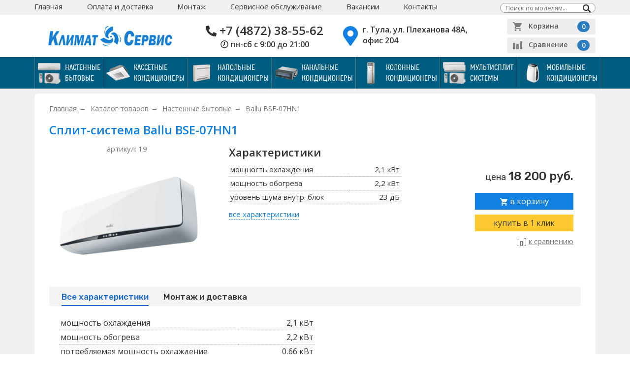

--- FILE ---
content_type: text/html; charset=UTF-8
request_url: https://kondicionery-v-tule.ru/catalog/split.htm?id=19
body_size: 5521
content:
<!doctype html>
<html lang="ru">
<head>
	<title>Ballu  BSE-07HN1   </title>
	<base href='https://kondicionery-v-tule.ru/' />	<meta http-equiv='Last-Modified' content='Sun, 25 Jan 2026 13:16:27 GMT'><meta http-equiv='Content-Type' content='text/html; charset=utf-8'>	<meta http-equiv='Content-Type' content='text/html; charset=utf-8' />
	<meta name="viewport" content="width=device-width, initial-scale=1.0">

	<link rel="icon" type="image/png" sizes="16x16" href="/favicon.png" />
	<link rel="icon" type="image/png" sizes="32x32" href="/i/favicon-32x32.png" />
	<link rel="apple-touch-icon" sizes="180x180" href="/i/favicon-180x180.png">
	
	<link href="https://fonts.googleapis.com/css?family=Open+Sans:300,300i,400,400i,600,600i,700,700i,800,800i&amp;subset=cyrillic" rel="stylesheet">
	<link href="https://fonts.googleapis.com/css?family=Open+Sans+Condensed:300,300i,700&amp;subset=cyrillic" rel="stylesheet">
	<link href="https://fonts.googleapis.com/css?family=Rubik:300,400,500,700,900&amp;subset=cyrillic" rel="stylesheet">
	<link href="/fonts/Boblic/stylesheet.css" rel="stylesheet" />
	<link href="/js/fancybox2/source/jquery.fancybox.css" rel="stylesheet">
	<link href="/js/easydropdown/styles.css" rel="stylesheet" />
	<link href="/js/easydropdown/easydropdown.css" rel="stylesheet" />
	<link href="/js/slick/slick.css" rel="stylesheet" />
	<link href="/js/slick/slick-theme.css" rel="stylesheet" />
	<link href="/css/bootstrap.min.css" rel="stylesheet" />
	<link href="/js/mmenu/jquery.mmenu.all.css" rel="stylesheet" />
	<link href="/css/styles.css?build=1" rel="stylesheet" />
	<link href="/css/shop.css?build=1" rel="stylesheet" />
	<link href="/css/mobile.css?build=1" rel="stylesheet" />
	<link href="/css/loader.css" rel="stylesheet" />

	<script defer src="https://use.fontawesome.com/releases/v5.7.2/js/all.js" integrity="sha384-0pzryjIRos8mFBWMzSSZApWtPl/5++eIfzYmTgBBmXYdhvxPc+XcFEk+zJwDgWbP" crossorigin="anonymous"></script>
	<script src="/js/jquery.min.js"></script>
	<script src="/js/jquery-ui.min.js"></script>
	<script src="/js/bootstrap.min.js"></script>
	<script src="/js/mmenu/jquery.mmenu.all.min.js"></script>
	<script src="/js/mmenu/main_mmenu_config.js"></script>
</head>

<body>

<div>
	<nav>
		<div class="container">
			<div class="row top-block">
				<div class="hidden-xs col-sm-9 col-md-9">
									<ul class="top-menu">
												<li><a href="/">Главная</a></li>
												<li><a href="/delivery/">Оплата и доставка</a></li>
												<li><a href="/service/install/">Монтаж</a></li>
												<li><a href="/service/maintenance/">Сервисное обслуживание</a></li>
												<li><a href="/vacansy/">Вакансии</a></li>
												<li><a href="/contacts/">Контакты</a></li>
											</ul>
								</div>
				<div class="col-xs-2 hidden-sm">
					<div class="mobile-menu">
						<a href="#menu" title="показать меню">
							<svg xmlns="http://www.w3.org/2000/svg" xmlns:xlink="http://www.w3.org/1999/xlink" version="1.1" x="0px" y="0px" width="22px" height="18px" viewBox="0 0 459 459" style="enable-background:new 0 0 459 459;" xml:space="preserve">
								<path d="M0,382.5h459v-51H0V382.5z M0,255h459v-51H0V255z M0,76.5v51h459v-51H0z" fill="#FFFFFF"/>
							</svg>
						</a>
					</div>
				</div>
				<div class="col-xs-10 col-sm-3 col-md-3 search-box">
					<form class="search-from">
						<input type="text" name="search" placeholder="Поиск по моделям..." />
						<input type="image" src="/i/search.png" />
					</form>
				</div>
			</div>
		</div>
	</nav>

	<header>
		<div class="container">
			<div class="header">
				<div class="col1">
					<a href="/"><img src="/i/logo.png" alt="Климат Сервис" /></a>
				</div>
				<div class="col2">
					<div class="phone"><i class="fas fa-phone fa-flip-horizontal"></i> <a href="tel:+7(4872)38-55-62">+7 (4872) 38-55-62</a></div>					<div class="worktime"><i class="far fa-clock fa-flip-horizontal"></i> пн-сб с 9:00 до 21:00</div>				</div>
				<div class="col3">
					<div class="address"><span class="address-icon"><i class="fas fa-map-marker-alt"></i></span> <span class="address-text">г. Тула, ул. Плеханова 48А, офис 204</span></div>				</div>
				<div class="col4">
					<div><a href="/basket/" class="btn-header basket-icon active">Корзина <span class="basket-num">0</span></a></div>
					<div><a href="/compare.html" class="btn-header compare-icon active">Сравнение <span class="compare-num">0</span></a></div>
				</div>
			</div>
		</div>
	</header>
	
	<section class="service-menu-bg">
		<div class="container">
			<ul class="service-menu">
							<li><a href="/catalog/split.htm" style="background-image:url('/f/_cat/split2.png');">Настенные бытовые</a></li>
							<li><a href="/catalog/cassette.htm" style="background-image:url('/f/_cat/cassette.png');">Кассетные кондиционеры</a></li>
							<li><a href="/catalog/floor.htm" style="background-image:url('/f/_cat/floor.png');">Напольные кондиционеры</a></li>
							<li><a href="/catalog/channel.htm" style="background-image:url('/f/_cat/channel.png');">Канальные кондиционеры</a></li>
							<li><a href="/catalog/column.htm" style="background-image:url('/f/_cat/column.png');">Колонные кондиционеры</a></li>
							<li><a href="/catalog/multi-split.htm" style="background-image:url('/f/_cat/multi-split2.png');">Мультисплит системы</a></li>
							<li><a href="/catalog/mobile.htm" style="background-image:url('/f/_cat/mobile.png');">Мобильные кондиционеры</a></li>
						</ul>
		</div>
	</section>

	<section>
		<div class="container">
						<div class="block content card">
				<ul class="crumbs">
					<li><a href="/">Главная</a></li>
	<li><a href="/catalog/">Каталог товаров</a></li>
	<li><a href="/catalog/split.htm">Настенные бытовые</a></li>
	<li>Ballu  BSE-07HN1   </li>
				</ul>
				<h1><span class="block-xs">Сплит-система</span> Ballu  BSE-07HN1   </h1>
				<div class="row">
					<div class="col-xs-12 col-sm-3 col-md-4 col-lg-4 photo">
						<div class="articul">артикул: 19</div>
						<a href="/f/_katalog/22175_25950.png" class="zoom" rel="photo" title="Ballu  BSE-07HN1   "><img src="/resize.php?file=f/_katalog/22175_25950.png&size=350" alt="Ballu  BSE-07HN1   " title="Ballu  BSE-07HN1   " /></a>											</div>
					<div class="col-xs-12 col-sm-5 col-md-5 col-lg-4 col2">
						<h2>Характеристики</h2>
						<ul class="params params-short">
													<li>
								<span>мощность охлаждения</span>
								<span>2,1 кВт</span>
							</li>
													<li>
								<span>мощность обогрева</span>
								<span>2,2 кВт</span>
							</li>
													<li>
								<span>уровень шума внутр. блок</span>
								<span>23 дБ</span>
							</li>
												</ul>
						<p><span class="dashed goto-params">все характеристики</span></p>
					</div>
					<div class="col-xs-12 col-sm-4 col-md-3 col-lg-4 col3">
						<p class="price">
							<span class="price-name">цена</span><span>18 200 руб.</span><br/>						</p>
						<p class="btn-left"><button class="btn-solid basket-add" data-id="19"><span class="basket-icon"></span> в корзину</button></p>
						<p class="btn-right"><button class="btn-solid yellow basket-buy" data-id="19">купить в 1 клик</button></p>
						<p class="btn-compare" data-id="19"><span class="icon-compare"></span><a href="/" class="compare-add">к сравнению</a>
					</div>
				</div>
				
				<ul class="tabs">
										<li id="tab2" class="active">Все характеристики</li>
					<li id="tab3">Монтаж и доставка</li>
				</ul>
				
				<div class="tab-content">
					
					<div class="tab2">
						<ul class="params">
													<li>
								<span>мощность охлаждения</span>
								<span>2,1 кВт</span>
							</li>
													<li>
								<span>мощность обогрева</span>
								<span>2,2 кВт</span>
							</li>
													<li>
								<span>потребляемая мощность охлаждение</span>
								<span>0,66 кВт</span>
							</li>
													<li>
								<span>потребляемая мощность обогрев</span>
								<span>0,61 кВт</span>
							</li>
													<li>
								<span>напряжение</span>
								<span>220-240В, 50Гц В</span>
							</li>
													<li>
								<span>расход воздуха макс.</span>
								<span>460/1600 м<sup>3</sup>/ч</span>
							</li>
													<li>
								<span>уровень шума внутр. блок</span>
								<span>23 дБ</span>
							</li>
													<li>
								<span>хладагент</span>
								<span>R410a</span>
							</li>
													<li>
								<span>размер (высота)</span>
								<span>270 мм</span>
							</li>
													<li>
								<span>размер (ширина)</span>
								<span>780 мм</span>
							</li>
													<li>
								<span>размер (глубина)</span>
								<span>208 мм</span>
							</li>
													<li>
								<span>вес внутр. блока</span>
								<span>8 кг</span>
							</li>
													<li>
								<span>вес наруж. блока</span>
								<span>21,5 кг</span>
							</li>
												</ul>
					</div>

					<div class="tab3">
						<h2 style="text-align: left;">Монтаж и установка кондиционеров в Туле и Тульской области</h2>

<p><a href="/service/install/">Узнать стоимость и условия монтажа</a></p>

<p>&nbsp;</p>

<h2 style="text-align: left;">Доставка</h2>

<div class="row">
<div class="hidden-xs col-sm-6"><img alt="доставка" class="img-responsive" src="/f/delivery.jpg" /></div>

<div class="col-xs-12 col-sm-6">
<p>Мы осуществляем доставку товаров по Туле и области собственной курьерсокой службой.</p>

<p>Тарифы на доставку:</p>

<ul>
	<li>Доставка по г. Тула &ndash; <strong>500 руб.</strong></li>
	<li>Доставка по Тульской области &ndash; <strong>2000 руб.</strong></li>
</ul>
</div>
</div>
					</div>
				</div>
			</div>
		</div>
	</section>
	<footer>
		<div class="container">

			<div class="row">
				<div class="col-xs-12 col-sm-4 col-md-4">
					<p class="logo"><a href="/"><img src="/i/logo-footer.png" /></a></p>
					<div>
						<a href="tel:+7(4872)38-55-62" class="phone">+7 (4872) 38-55-62</a><br/>						г. Тула, ул. Плеханова 48А, офис 204					</div>
					<p class="contact-icons">
						<a href="mailto:info@kondicionery-v-tule.ru"><i class="fas fa-envelope"></i></a>						<a href="https://www.instagram.com/kondicioneryvtule/" target="_blank"><i class="fab fa-instagram"></i></a>
					</p>
					<p><a href="#" class="btn-white link-callback">обратный звонок</a></p>
					<br>
					<p><!-- Yandex.Metrika informer -->
<a href="https://metrika.yandex.ru/stat/?id=54903151&from=informer"
target="_blank" rel="nofollow"><img src="https://informer.yandex.ru/informer/54903151/3_0_FFFFFFFF_FFFFFFFF_0_pageviews"
style="width:88px; height:31px; border:0;" alt="Яндекс.Метрика" title="Яндекс.Метрика: данные за сегодня (просмотры, визиты и уникальные посетители)" class="ym-advanced-informer" data-cid="54903151" data-lang="ru" /></a>
<!-- /Yandex.Metrika informer -->

<!-- Yandex.Metrika counter -->
<script type="text/javascript" >
   (function(m,e,t,r,i,k,a){m[i]=m[i]||function(){(m[i].a=m[i].a||[]).push(arguments)};
   m[i].l=1*new Date();k=e.createElement(t),a=e.getElementsByTagName(t)[0],k.async=1,k.src=r,a.parentNode.insertBefore(k,a)})
   (window, document, "script", "https://mc.yandex.ru/metrika/tag.js", "ym");

   ym(54903151, "init", {
        clickmap:true,
        trackLinks:true,
        accurateTrackBounce:true,
        webvisor:true
   });
</script>
<noscript><div><img src="https://mc.yandex.ru/watch/54903151" style="position:absolute; left:-9999px;" alt="" /></div></noscript>
<!-- /Yandex.Metrika counter --></p>
				</div>
				<div class="hidden-xs col-sm-8 col-md-8">
					<div class="row footer-menu">
						<div class="col-sm-12 col-sm-6 col-md-4">
							<p class="title">Каталог товаров</p>
							<ul>
															<li><a href="/catalog/split.htm">Настенные бытовые</a></li>
															<li><a href="/catalog/cassette.htm">Кассетные кондиционеры</a></li>
															<li><a href="/catalog/floor.htm">Напольные кондиционеры</a></li>
															<li><a href="/catalog/channel.htm">Канальные кондиционеры</a></li>
															<li><a href="/catalog/column.htm">Колонные кондиционеры</a></li>
															<li><a href="/catalog/multi-split.htm">Мультисплит системы</a></li>
															<li><a href="/catalog/mobile.htm">Мобильные кондиционеры</a></li>
														</ul>
						</div>
												<div class="col-sm-12 col-sm-6 col-md-4">
							<p class="title">Наши услуги</p>
							<ul>
																<li><a href="/service/install/">Монтаж кондиционеров</a></li>
																<li><a href="/service/maintenance/">Сервисное обслуживание</a></li>
																<li><a href="/service/ventilation/">Проектирование и монтаж вентиляции</a></li>
																<li><a href="/service/flower-shop/">Для магазинов цветов</a></li>
																<li><a href="/service/beer-shop/">Для охлаждения пива</a></li>
															</ul>
						</div>
																		<div class="col-sm-12 col-sm-6 col-md-4">
							<p class="title">Информация</p>
							<ul>
																<li><a href="/spec/">Акции и спецпредложения</a></li>
																<li><a href="/delivery/">Оплпта и доставка</a></li>
																<li><a href="/portfolio/">Наши работы</a></li>
																<li><a href="/certificates/">Сертификаты</a></li>
																<li><a href="/articles/">Статьи</a></li>
																<li><a href="/vacansy/">Вакансии</a></li>
																<li><a href="/contacts/">Контакты</a></li>
															</ul>
												</div>
					</div>
				</div>
			</div>

			<div class="row copyright">
				<div class="col-xs-12"><p>Информация, размещенная на сайте носит информационный характер и не является публичной офертой, определяемой положениями Статьи 437 (2) ГК РФ</p></div>
				<div class="col-xs-12 col-sm-8">
					© 2017-2026 — <a href="/">ООО "Климат Сервис" Тула - кондиционеры и системы вентиляции</a><br/><br/>				</div>
				<div class="col-xs-12 col-sm-4 text-right">
					<a href="/agreement/">Пользовательское соглашение</a>				</div>
			</div>
		</div>
	</footer>

	<noindex>
		<div id="canvas"></div>

		<div id="status" class="dialog">
			<div class="cross close_dialog" title="закрыть"></div>
			<h2>Корзина</h2>
			<p>Товар успешно добавлен. В корзине товаров: <b><span class='basket-num'>1</span> шт.</b></p>
			<div class="row buttons">
				<div class='col-xs-12 col-sm-6'><a href="/basket/" class="btn-solid">оформить заказ</a></div>
				<div class='col-xs-12 col-sm-6'><a href="#" class="btn-dark close_dialog">продолжить покупки</a></div>
			</div>
		</div>

		<div id="callback" class="dialog">
			<div class="cross close_dialog" title="закрыть"></div>
			<h2>Обратный звонок</h2>
			<form action="" class="form-validate" id="form_callback">
			<input type="hidden" id="callback_type" value="callback">
			<input type="hidden" id="callback_referer" value="http://kondicionery-v-tule.ru/catalog/split.htm?id=19">
				<table width="100%">
				<tr>
					<td>Ваше имя*:</td><td><input type="text" id="callback_name" required /></td>
				</tr>
				<tr>
					<td>Телефон*:</td><td><input type="tel" id="callback_phone" required /></td>
				</tr>
				<tr>
					<td>E-mail:</td><td><input type="text" id="callback_email" /></td>
				 </tr>
				<tr>
					<td>Комментарии:</td>
					<td><textarea id="callback_text"></textarea></td>
				  </tr>
				<tr>
					<td colspan="2"><label class="checkbox"><input type="checkbox" name="privacy" value="1" required /><span>согласен на обработку персональных данных</span></label></td>
				</tr>
				</table>
				<div><input type="submit" class='btn-solid' value="Отправить" /></div>
			</form>
		</div>

		<div id="order1click" class="dialog">
			<div class="cross close_dialog" title="закрыть"></div>
			<h2>Закза товара</h2>
			<form action="" class="form-validate" id="form_order1click">
			<input type="hidden" id="order1click_type" value="order1click">
			<input type="hidden" id="order1click_referer" value="http://kondicionery-v-tule.ru/catalog/split.htm?id=19">
				<table width="100%">
				<tr>
					<td>Ваше имя*:</td><td><input type="text" id="order1click_name" required /></td>
				</tr>
				<tr>
					<td>Телефон*:</td><td><input type="tel" id="order1click_phone" required /></td>
				</tr>
				<tr>
					<td>E-mail:</td><td><input type="text" id="order1click_email" /></td>
				 </tr>
				<tr>
					<td>Товар:</td>
					<td><textarea id="order1click_text"></textarea></td>
				  </tr>
				<tr>
					<td colspan="2"><label class="checkbox"><input type="checkbox" name="privacy" value="1" required /><span>согласен на обработку персональных данных</span></label></td>
				</tr>
				</table>
				<div><input type="submit" class='btn-solid' value="Отправить" /></div>
			</form>
		</div>

		<div class="hidden">
			<nav id="menu">
				<ul>
										<li>
						<a href="/">Главная</a>
					</li>

										<li>
						<span>Каталог</span>
						<ul>
														<li>
								<a href="/catalog/split.htm">Настенные бытовые</a>							</li>
														<li>
								<a href="/catalog/cassette.htm">Кассетные кондиционеры</a>							</li>
														<li>
								<a href="/catalog/floor.htm">Напольные кондиционеры</a>							</li>
														<li>
								<a href="/catalog/channel.htm">Канальные кондиционеры</a>							</li>
														<li>
								<a href="/catalog/column.htm">Колонные кондиционеры</a>							</li>
														<li>
								<a href="/catalog/multi-split.htm">Мультисплит системы</a>							</li>
														<li>
								<a href="/catalog/mobile.htm">Мобильные кондиционеры</a>							</li>
													</ul>
					</li>
					
										<li>
						<a href="/delivery/">Оплата и доставка</a>
					</li>

					
										<li>
						<a href="/service/install/">Монтаж</a>
					</li>

					
										<li>
						<a href="/service/maintenance/">Сервисное обслуживание</a>
					</li>

					
										<li>
						<a href="/vacansy/">Вакансии</a>
					</li>

					
										<li>
						<a href="/contacts/">Контакты</a>
					</li>

					
					
					<li class="m_menu_razdel"><img src="/i/basket-white.svg" /> корзина</li>
					<li class="m_menu_basket">
						<a href="/basket/">
							товаров: <b><span class="basket-num">-</span> шт.</b><br/>
						</a>
					</li>
				</ul>
			</nav>
		</div>

	</noindex>
	<script src="/js/fancybox2/source/jquery.fancybox.pack.js"></script>
	<script src="/js/jquery.cookie.js"></script>
	<script src="/js/easydropdown/jquery.easydropdown.js"></script>
	<script src="/js/jquery.inputmask/dist/jquery.inputmask.bundle.js"></script>
	<script src="/js/site.js"></script>
	<script src="/js/shop.js"></script>
</div>
</body>
</html>

--- FILE ---
content_type: text/css
request_url: https://kondicionery-v-tule.ru/fonts/Boblic/stylesheet.css
body_size: 387
content:
/* This stylesheet generated by Transfonter (https://transfonter.org) on June 30, 2017 3:08 PM */

@font-face {
	font-family: 'Boblic';
	src: url('Boblic.eot');
	src: local('Boblic Regular'), local('Boblic'),
		url('Boblic.eot?#iefix') format('embedded-opentype'),
		url('Boblic.woff') format('woff'),
		url('Boblic.ttf') format('truetype');
	font-weight: normal;
	font-style: normal;
}


--- FILE ---
content_type: text/css
request_url: https://kondicionery-v-tule.ru/js/easydropdown/styles.css
body_size: 3696
content:
/* --- RESET --- */

ul.dropdown, .dropdown li, .dropdown ul, 
ul.metro, .metro li, .metro ul{
	margin: 0;
	padding: 0;
	border: 0;
	font-size: 100%;
	vertical-align: baseline;
}

/* PREFIXED CSS */

.metro,
.metro div,
.metro li,
.metro div::after,
.metro .carat,
.metro .carat:after,
.metro .selected::after,
.metro:after{
	-webkit-transition: all 150ms ease-in-out;
	-moz-transition: all 150ms ease-in-out;
	-ms-transition: all 150ms ease-in-out;
	transition: all 150ms ease-in-out;
}

.metro .selected::after,
.metro.scrollable div::after{
	-webkit-pointer-events: none;
	-moz-pointer-events: none;
	-ms-pointer-events: none;
	pointer-events: none;
}

/* WRAPPER */

.metro{
	position: relative;
	width:200px;
	cursor: pointer;
	font-weight:400;
	background: #eee;
	border-radius:3px;
	-webkit-user-select: none;
	-moz-user-select: none;
	user-select: none;
}

.metro.open{
	z-index: 2;
}

.metro:hover{
	background: #f4f4f4;
}

.metro:after{
	content: '';
	position: absolute;
	right: 3px;
	bottom: 3px;
	top: 2px;
	width: 30px;
	background: transparent;
}

.metro.focus:after{
	background: #1081e0;
}

/* CARAT */

.metro .carat,
.metro .carat:after{
	content: '';
	position: absolute;
	right: 10px;
	top: 50%;
	margin-top: -4px;
	border: 8px solid transparent;
	border-top: 8px solid #000;
	z-index: 1;
	
	-webkit-transform-origin: 50% 20%;
	-moz-transform-origin: 50% 20%;
	-ms-transform-origin: 50% 20%;
	transform-origin: 50% 20%;
}

.metro .carat:after{
	margin-top: -10px;
	right: -8px;
	border-top-color: #f8f8f8;
}

.metro:hover .carat:after{
	border-top-color: #f4f4f4;
}

.metro.focus .carat{
	border-top-color: #f8f8f8;
}

.metro.focus .carat:after{
	border-top-color: #1081e0;
}

.metro.open .carat{
	-webkit-transform: rotate(180deg);
	-moz-transform: rotate(180deg);
	-ms-transform: rotate(180deg);
	transform: rotate(180deg);
}


/* OLD SELECT (HIDDEN) */

.metro .old{
	position: absolute;
	left: 0;
	top: 0;
	height: 0;
	width: 0;
	overflow: hidden;
}

.metro select{
	position: absolute;
	left: 0px;
	top: 0px;
}

.metro.touch select{
	left: 0;
	top: 0;
	width: 100%;
	height: 100%;
	opacity: 0;
}

/* SELECTED FEEDBACK ITEM */ 

.metro .selected,
.metro li{
	display: block;
	font-size: 15px;
	line-height: 1;
	color: #333;
	padding: 7px 12px;
	overflow: hidden;
	white-space: nowrap;
}

.metro .selected::after{
	content: '';
	position: absolute;
	right: 0;
	top: 0;
	bottom: 0;
	width: 60px;
	
	border-radius: 0 2px 2px 0;
	box-shadow: inset -55px 0 25px -20px #f8f8f8;
}

.metro:hover .selected::after{
	box-shadow: inset -55px 0 25px -20px #f4f4f4;
}

/* DROP DOWN WRAPPER */

.metro div{
	position: absolute;
	height: 0;
	left: 0;
	right: 0;
	top: 100%;
	margin-top: -1px;
	background: #f8f8f8;
	overflow: hidden;
	opacity: 0;
}

.metro:hover div{
	background: #f4f4f4;
}

/* Height is adjusted by JS on open */

.metro.open div{
	opacity: 1;
	z-index: 2;
}

/* FADE OVERLAY FOR SCROLLING LISTS */

.metro.scrollable div::after{
	content: '';
	position: absolute;
	left: 0;
	right: 0;
	bottom: 0;
	height: 50px;
	
	box-shadow: inset 0 -50px 30px -35px #f8f8f8;
}

.metro.scrollable:hover div::after{
	box-shadow: inset 0 -50px 30px -35px #f4f4f4;
}

.metro.scrollable.bottom div::after{
	opacity: 0;
}

/* DROP DOWN LIST */

.metro ul{
	position: absolute;
	left: 0;
	top: 0;
	height: 100%;
	width: 100%;
	list-style: none;
	overflow: hidden;
}

.metro.scrollable.open ul{
	overflow-y: auto;
}

/* DROP DOWN LIST ITEMS */

.metro li{
	list-style: none;
	padding: 8px 12px;
}

/* .focus class is also added on hover */

.metro li.focus{
	background: #1081e0;
	position: relative;
	z-index: 3;
	color: #fff;
}

.metro li.active{
	background: #1081e0;
	color: #fff;
}



--- FILE ---
content_type: text/css
request_url: https://kondicionery-v-tule.ru/css/styles.css?build=1
body_size: 18670
content:
@charset "utf-8";

html, body {
	margin:0;
	padding:0;
}

body {
	font-family: "Open sans", Verdana, Arial, sans-serif;
	color:#333;
	font-size:15px;
}

a {
	color:#1081e0;
	text-decoration:underline;
}

a:hover {
	color:#1081e0;
	text-decoration:none;
}

a:focus {
	color:inherit;
}

.bold {
	font-weight:600;
}

h1, .h1, h2, h3, h4, h5 {
	font-family:"Open sans";
	color:#333;
	font-weight:600;
}

h1, .h1 {
	font-size:24px;
	color:#1081e0;
	text-align:left;
	margin:10px 0;
}

h2 {
	color:#1081e0;
	font-size:22px;
	text-align:center;
	margin:40px 0 10px 0;
}

h3 {
	font-size:20px;
	text-transform:uppercase;
}

h4
{
	font-size:18px;
}

h5
{
	clear:both;
	text-decoration:underline;
}

.clear {
	clear:both;
}

.align-left {
	float:left;
	max-width:100%;
	margin:0 20px 10px 0;
}

.red {
	color:#cc0000;
}

.nowrap {
	white-space:nowrap;
}

.dashed {
	color:#1081e0;
	border-bottom:1px dashed #1081e0;
	cursor:pointer;
}

.dashed:hover {
	border-bottom:1px dashed transparent;
}

a.dashed, a.dashed:hover {
	text-decoration:none;
}

.hide {
	display:none;
}

.inline-visible-xs {
	display:none;
}

/* =========================== */
/* === BUTTON Styles BEGIN === */

.btn-light, a.btn-light {
	background-color:#fff;
	border:1px solid #1081e0;
	color:#1081e0;
	padding:5px 10px;
	text-align:center;
	text-decoration:none;
	transition:all 0.3s ease;
}

.btn-light:hover {
	background-color:#1081e0;
	color:#fff;
	transition:all 0.3s ease;
}


.btn-solid, a.btn-solid {
	display:inline-block;
	background-color:#1081e0;
	color:#fff;
	border:1px solid #1081e0;
	padding:5px 10px;
	text-align:center;
	text-decoration:none;
	transition:all 0.3s ease;
}

.btn-solid:hover, .btn-solid.active {
	background-color:#fff;
	color:#1081e0;
	transition:all 0.3s ease;
}

.btn-solid.green {
	background-color:green;
	border:1px solid green;
}

.btn-solid.green:hover, .btn-solid.green.active {
	background-color:#fff;
	color:green;
}


.btn-solid.yellow {
	background-color:#feca2f;
	border:1px solid #feca2f;
	color:#333;
}

.btn-solid.yellow:hover, .btn-solid.yellow.active {
	background-color:#fff;
}

.btn-solid.next:after, .btn-solid.prev:before {
	display: inline-block;
	content:"";
	width: 12px;
	height: 12px;
	background-image:url('/i/next.svg');
	background-repeat:no-repeat;
	background-size:12px;
	vertical-align:middle;
}

.btn-solid.next:after {
	margin-left:8px;
}

.btn-solid.prev:before {
	transform: rotate(180deg);
	margin-right:8px;
}

.btn-solid.next:hover:after, .btn-solid.prev:hover:before {
	background-image:url('/i/next-active.svg');
}

.btn-dark, a.btn-dark {
	display:inline-block;
	border:1px solid #eee;
	background-color:#eee;
	color:#333;
	padding:5px 10px;
	text-align:center;
	text-decoration:none;
	transition:all 0.3s ease;
}

.btn-dark:hover, .btn-dark.active {
	border:1px solid #ddd;
	background-color:#ddd;
	transition:all 0.3s ease;
}

.btn-white, a.btn-white {
	background-color:transparent;
	border:1px solid #ccc;
	color:#ccc;
	padding:5px 10px;
	text-align:center;
	text-decoration:none;
	transition:all 0.3s ease;
}

.btn-white:hover, a.btn-white:hover, .btn-white.active {
	background-color:#fff;
	border:1px solid #fff;
	color:#333;
	text-decoration:none;
	transition:all 0.3s ease;
}


/* === BUTTON Styles END === */
/* ========================= */


/* === Main styles === */

nav {
	background-color:#f0f0f0;
}

.top-block > div:first-child {
	padding-right:0;
}

.top-menu {
	display:flex;
	flex-wrap: nowrap;
	justify-content: space-between;
	width:95%;
	padding:0;
	margin:0;
}

.top-menu li {
	display:table-cell;
	flex-basis: content;
	padding:3px 0 3px 0;
	color:#333;
}

.top-menu li a {
	color:#333;
	text-decoration:none;
}

.top-menu li a:hover {
	color:#1081e0;
	text-decoration:underline;
}

.top-menu li a.active {
	color:#1081e0;
}

.search-box {
	text-align:right;
}

.search-from {
	position:relative;
	display:inline-block;
	vertical-align:middle;
	padding:4px 0;
}

.search-from input[type="text"] {
	border:1px solid #999;
	border-radius:10px;
	padding:0 30px 0 10px;
	font-size:13px;
}

.search-from input[type="image"] {
	position:absolute;
	top:8px;
	right:10px;
}

/* =========================== */
/* === HEADER Styles BEGIN === */

header .header {
	display:table;
	width:100%;
	height:80px;
}

header .header > div {
	display:table-cell;
	vertical-align:middle;
	padding:5px 0;
}

header .col1 {
	width:27%;
	text-align:center;
}

header .col1 img {
	height:40px;
}

header .col2 {
	width:28%;
	text-align:center;
}

header .col3 {
	width:25%;
}

header .col4 {
	width:20%;
	text-align:right;
}

header .header .phone {
	font-size:22px;
}

header .header .phone a {
	font-size:24px;
	text-decoration:none;
	font-weight:600;
	color:#333;
}

header .header .phone a:hover {
	color:inherit;
}

header .header .worktime {
	font-size:16px;
	font-weight:600;
}

header .header .address .address-icon {
	display:block;
	float:left;
	font-size:40px;
	margin-right:10px;
	color:#1081e0;
}

header .header .address .address-text {
	display:block;
	font-size:16px;
	font-weight:600;
	padding-top:5px;
}


.btn-header {
	display:inline-block;
	width:180px;
	margin:3px 0;
	padding:3px 10px 3px 42px;
	text-decoration:none;
	border:2px solid #eee;
	border-radius:2px;
	font-size:14px;
	font-weight:600;
	color:#555;
	text-align:left;
	background-color:#eee;
	background-repeat:no-repeat;
	background-position:10px center;
	outline:0;
	transition:all 0.3s ease;
}

.btn-header:focus {
	outline:0;
	text-decoration:none;
}

.btn-header.basket-icon {
	background-image:url('/i/basket.svg');
	background-size:18px;
}

.btn-header.compare-icon {
	background-image:url('/i/compare.png');
}

.btn-header span {
	float:right;
	display:inline-block;
	color:#fff;
	background-color:#7e7e7e;
	width:25px;
	height:22px;
	margin: 0 0 0 10px;
	vertical-align:top;
	border-radius: 15px;
	text-align:center;
	line-height: 21px;
}

.btn-header:hover {
	color:#333;
	background-color:transparent;
	transition:all 0.3s ease;
}

.btn-header:hover span, .btn-header.active span {
	background-color:#2c7cc0;
	transition:all 0.3s ease;
}

.btn-header.basket-icon:hover {
	background-image:url('/i/basket-active.svg');
}

.btn-header.compare-icon:hover {
	background-image:url('/i/compare-active.png');
}

/* === HEADER Styles END === */
/* ========================= */


.service-menu-bg {
	background-color:#005d80;
}

.service-menu {
	display:table;
	width:100%;
	padding:0;
	margin:0;
	border-left:1px solid #008abe;
	border-right:1px solid #333;
}

.service-menu li {
	display:table-cell;
	border-right:1px solid #008abe;
	border-left:1px solid #333;
	padding:0;
}

.service-menu li a {
	display:block;
	text-decoration:none;
	font-size:16px;
	font-family:Boblic;
	text-transform:uppercase;
	color:#fff;
	background-repeat:no-repeat;
	background-position:5px center;
	padding:10px 5px 10px 60px;
	transition:all 0.3s ease;
}

.service-menu li a:hover, .service-menu li a.active {
	/* background-color:#003c52; */
	background-color:#feca2f;
	color:#333;
	transition:all 0.3s ease;
}


.main-slider {
	border-radius:10px;
	margin-top:10px;
	overflow:hidden;
}

.main-slider img {
	width:100%;
}

.main-slider .slick-slider-prev, .main-slider .slick-slider-next {
	top:50%;
	margin-top:-24px;
}

.main-slider .slick-slider-prev {
	background-position-x:17px;
	left:-20px;
}

.main-slider .slick-slider-next {
	background-position-x:6px;
	right:-20px;
}

.main-slider.slick-dotted.slick-slider {
	margin-bottom:0;
}

.main-slider .slick-dots {
	bottom:10px;
}

.slick-dots li.slick-active button::before {
	color:#1081e0;
}

.slick-dots li button::before {
	font-size:11px;
	color:#1081e0;
	text-shadow: 
		-0   -1px 0   #FFFFFF,
		 0   -1px 0   #FFFFFF,
		-0    1px 0   #FFFFFF,
		 0    1px 0   #FFFFFF,
		-1px -0   0   #FFFFFF,
		 1px -0   0   #FFFFFF,
		-1px  0   0   #FFFFFF,
		 1px  0   0   #FFFFFF,
		-1px -1px 0   #FFFFFF,
		 1px -1px 0   #FFFFFF,
		-1px  1px 0   #FFFFFF,
		 1px  1px 0   #FFFFFF,
		-1px -1px 0   #FFFFFF,
		 1px -1px 0   #FFFFFF,
		-1px  1px 0   #FFFFFF,
		 1px  1px 0   #FFFFFF;
}


section {
	background-color:#f0f0f0;
}

.block {
	background-color:#fff;
	padding:20px 15px 20px 20px;
	margin-top:10px;
	border-radius:7px;
}




.crumbs {
	display:block;
	padding:0;
	margin:0;
}

.crumbs li {
	display:inline;
	color:#777;
	font-size:14px;
}

.crumbs li:after {
	display:inline;
	content:"\2192";
	padding:0 5px;
}

.crumbs li:last-child:after {
	display:none;
	content:"";
}

.crumbs li a {
	color:#777;
}

.main {
	padding-left:0;
}

.content {
	padding-left:30px;
	padding-right:30px;
	margin-bottom:10px;
	min-height:440px;
}

.content .crumbs {
	margin-bottom:20px;
}



.left-menu {
	margin-left:0;
	padding-left:12px;
	list-style:none;
}

.left-menu li {
	margin-bottom:5px;
	padding-left:20px;
	background-image:url('/i/marker.svg');
	background-position:left 4px;
	background-repeat:no-repeat;
}

.left-menu li:hover, .left-menu li.active {
	background-image:url('/i/marker-active.svg');
}

.left-menu li a {
	color:#777;
	text-decoration:none;
}

.left-menu li:hover a {
	color:#1081e0;
	text-decoration:underline;
}

.left-menu li.active a {
	color:#1081e0;
}

.advantages {
	background-color:#f6f6f6;
	padding:20px 0 10px 20px;
	margin:20px 0 20px 0;
}

.advantages .row > div {
	margin-top:20px;
	margin-bottom:20px;
}

.advantages .header {
	color:#1081e0;
	text-transform:uppercase;
	text-align:center;
	font-size:22px;
	font-weight:600;
}

.advantages img {
	float:left;
	margin-right:20px;
}

.advantages .bold {
	font-size:18px;
	font-weight:600;
	margin-top:5px;
}



/* ============================== */
/* === PORTFOLIO Styles BEGIN === */

.brands-slider {
	margin:20px 2px 40px 22px;
}

.brands-slider * {
	box-sizing: border-box;
}

.brands-slider .item {
	display:table;
	width:190px;
	height:100px;
	border:1px solid #ccc;
	text-align:center;
	padding:0 20px;
}

.brands-slider .item span {
	display:table-cell;
	vertical-align:middle;
	text-align:center;
}

.brands-slider .item img {
	max-width:100%;
	display:inline;
}

.slick-slider-prev, .slick-slider-next {
	border:1px solid #ccc;
	border-radius:24px;
	background-color:#fff;
	position:absolute;
	top:58px;
	margin-top:-32px;
	width:48px;
	height:48px;
	cursor:pointer;
	background-position:center;
	background-repeat:no-repeat;
	z-index:10;
}

.slick-slider-prev {
	background-image:url('/i/arrow-left.png');
	background-position-x:9px;
	left:-24px;
}

.slick-slider-next {
	background-image:url('/i/arrow-right.png');
	background-position-x:13px;
	right:-2px;
}

.slick-slider-prev:hover {
	background-image:url('/i/arrow-left-active.png');
	background-color:#1081e0;
	border:1px solid #1081e0;
}

.slick-slider-next:hover {
	background-image:url('/i/arrow-right-active.png');
	background-color:#1081e0;
	border:1px solid #1081e0;
}

.clients-descr {
	display:none;
	max-width:600px;
}


/* === PORTFOLIO Styles END === */
/* ============================ */


/* =========================== */
/* === POPUP WNDOWS { === */
#canvas {
	display:none;
	position:fixed;
	top:0;
	left:0;
	width:100%;
	height:100%;
	background-color:rgba(0,0,0,0.7);
	z-index:1000;
}

.dialog {
	display:none;
	position:fixed;
	z-index:1001;
	top:20%;
	left:45%;
	margin-left:-140px;
	margin-right:20px;
	background-color:white;
	padding:10px 20px 20px 20px;
	font-weight:normal;
	text-align:center;
	box-shadow: 0px 0px 15px rgba(50,50,50,0.7);
}

.dialog h2 {
	margin-top:20px;
}

.dialog .buttons {
	text-align:center;
}

.dialog .buttons a {
	width:100%;
	white-space:nowrap;
}

.dialog table td {
	text-align:left;
	padding:2px 5px;
}

.dialog input[type="text"], .dialog input[type="tel"], .dialog textarea, .dialog select {
	border:1px solid #ccc;
	width:100%;
}

.dialog textarea {
	padding-left:4px;
	height:130px;
}

.agreement {
	background-image:url('/i/check.png');
	background-position:0 2px;
	background-repeat:no-repeat;
	font-size:12px;
	color:#999;
	padding-left:20px;
	padding-top:1px;
	margin-top:10px;
}

.agreement a {
	color:#999;
	text-decoration:underline;
}

.cross_box {
	position:relative;
}

.cross {
	position:absolute;
	right:10px;
	text-align:center;
	width:22px;
	height:22px;
	background-image:url('/i/cross.svg');
	background-repeat:no-repeat;
	cursor:pointer;
	opacity:0.4;
	transition:all 0.5s 0s;
}

.cross:hover {
	opacity:1;
	transition:all 0.2s 0s;
	transform: rotate(180deg);
	transition: 0.5s ease-in-out;
}

#status h2{
	margin-top:10px;
}

#status p {
	margin:20px 0;
}


#status .buy-more {
	display:block;
	margin-top:10px;
}


.yellow-bg { background-color:#ffcc00; }
.yellow { color:#ffdb4d; }
div.error { color:#ed4310; }
.green { color:#008800; }

.msg{
	border-radius:1px solid #ccc;
	background-color:#fdf7f7;
	border-left:3px solid #cc0000;
	margin-bottom:10px;
	padding:5px 10px 5px 40px;
	background-image:url('warning.png');
	background-repeat:no-repeat;
	background-position:10px center;
}

.msg.good{
	background-color:#cdffcd;
	border-left:3px solid green;
}

.msg.error{
	background-color:#ffcdcd;
}
/* === POPUP WNDOWS } === */
/* =========================== */

.loader-box {
	display:inline-block;
	margin:20px auto 0 auto;
}

.order input[type="text"], .order input[type="tel"], .order input[type="textarea"], .order textarea,
.dialog  input[type="text"], .dialog  input[type="tel"], .dialog input[type="textarea"]{
	width:100%;
	border:1px solid #ccc;
	border-radius:3px;
	padding:5px 10px;
}


.checkbox input[type="checkbox"] {
	display:none;
}

label.checkbox {
	display:block;
	font-weight:400;
	cursor:pointer;
}
.checkbox input[type="checkbox"] + span:before {
	display:inline-block;
	width:15px;
	height:15px;
	border:1px solid #666;
	background-color:#fff;
	content:"";
	text-align:center;
	margin-right:8px;
	position:relative;
	top:-2px;
	font-size:12px;
	line-height:12px;
	vertical-align:middle;
}

label.checkbox:hover input[type="checkbox"] + span:before {
	border:1px solid #1081e0;
}

.checkbox input[type="checkbox"]:checked + span:before {
	content:"\2713";
	background-color:#1081e0;
	border:1px solid #1081e0;
	color:#fff;
}

.order .metro {
	width:100%;
}

.form-validate label {
	padding:5px;
}

.form-validate .error input[type="text"], .form-validate .error input[type="tel"], .form-validate .error textarea, .form-validate .error label {
	background-color:#ffcc00;
}


.form-validate .error:after {
	display:block;
	content:"заполните поле";
	color:#cc0000;
	margin-bottom:10px;
}


/* === MOBILE MENU { === */

.mobile-menu {
	display:none;
}

.mobile-menu a {
	display:inline-block;
	background-color:#1081E0;
	border:1px solid #1081E0;
	border-radius:4px;
	padding:5px 3px 0 2px;
	margin-top:5px;
}

.mobile-menu a:hover,
.mobile-menu a:focus {
	background-color:#fff;
}

.mobile-menu a:hover svg path,
.mobile-menu a:focus svg path {
	fill:#1081E0;
}

#menu {
	z-index:1000;
}

.m_menu_razdel {
	font-size: 17px;
	padding: 10px 20px !important;
	color: #fff;
	background: #1081e0;
}

.m_menu_razdel img {
	margin-right:5px;
	width:16px;
	height:16px;
}

li.m_menu_razdel {
	margin-right:0;
}

.mm-menu .mm-btn:after, .mm-menu .mm-btn:before {
	border-color: rgba(180,180,180,1);
}

.mm-close:hover {
	outline:0;
}

.mm-menu .mm-btn:hover:after, .mm-menu .mm-btn:hover:before {
	border-color: #1081e0;
}

.mm-clear:before, .mm-close:before {
	border-right: none;
	border-bottom: none;
	right: 5px;
}

/* === MOBILE MENU } === */



.articles {
	margin-left:10px;
	margin-right:10px;
}

.articles .row {
	padding:20px 0;
	background-color:#f0f0f0;
	border-bottom:1px solid #dedede;
	transition:all 0.3s ease;
}

.articles .row:hover {
	box-shadow: 0 0px 3px 0 rgba(0,0,0,.2),0 0px 8px 0 rgba(0,0,0,.1);
	transition:all 0.3s ease;
}

.articles .row:nth-child(odd) {
	background-color:#f3eee2;
}

.articles .photo {
	padding-left:20px;
	padding-right:0px;
}

.articles .photo img {
	width:100%;
	max-width:100%;
}

.articles .date {
	color:#777;
	font-weight:600;
	font-size:16px;
	margin-bottom:5px;
}

.articles .header {
	font-size:20px;
	font-weight:600;
}



.cert > div {
	margin-top:20px;
}

.cert > div {
	margin-bottom:20px;
}

.cert > div img {
	border:1px solid #eee;
}


.table {
	width:auto;
	margin:0 auto;
	border-top:1px solid #ddd;
}

.table td, .table th {
	border:1px solid #ddd;
}

.table th {
	text-align:center;
	background-color:#d9ecff;
	/* color:#fff; */
	font-weight:600;
}


.photo > div {
	padding:5px;
}

.photo > div img {
	width:100%;
	max-width:100%;
}


/* =========================== */
/* === FOOTER Styles BEGIN === */

footer {
	background-color:#24303e;
	color:#ccc;
	padding:20px 0;
	font-size:14px;
	line-height:175%;
}

footer a {
	color:#ccc;
	text-decoration:none;
}

footer a:hover, footer a.active {
	color:#ccc;
	text-decoration:underline;
}

footer .logo img {
	width:250px;
}


footer .phone {
	white-space:nowrap;
}

footer .contact-icons {
	margin:10px 0 20px 0;
	font-size:24px;
}

footer .contact-icons a:hover {
	color:#fff;
}


footer .title {
	font-family:"Rubik";
	font-size:20px;
	color:#fff;
}

footer .title:after {
	display:block;
	content:"";
	width:50px;
	border-top:2px solid #1081e0;
	margin-top:15px;
}

footer ul {
	list-style:none;
	padding:0;
}

footer .copyright {
	margin-top:20px;
	font-size:13px;
}

footer .copyright:before {
	display:block;
	content:"";
	border-top:1px solid #666;
	margin:0 15px 20px 15px;
}

footer .copyright a {
		text-decoration:underline;
}

footer .copyright a:hover {
		text-decoration:none;
}

/* === FOOTER Styles END === */
/* ========================= */


--- FILE ---
content_type: text/css
request_url: https://kondicionery-v-tule.ru/css/shop.css?build=1
body_size: 19440
content:
@charset "utf-8";

.rub:before {
	display:inline;
	content:"\20BD";
}

/* =========================== */
/* === FILTER Styles BEGIN === */

.filter, .left-col {
	margin-bottom:10px;
}

.filter .header,
.left-col .header {
	font-weight: 600;
	font-size: 16px;
	border-left:2px solid #1081e0;
	line-height:16px;
	margin-top:20px;
	margin-bottom:10px;
	padding-left:10px;
}

.filter .header:first-child {
	margin-top:0px;
}

.filter.filter-calc {
	padding-left:15px;
	padding-right:5px;
}

.filter.filter-calc a {
	text-decoration:none;
	transition:all 0.3s ease;
}

.filter.filter-calc a:hover {
	color:#cc0000;
	transition:all 0.3s ease;
}

.left-col .header:first-child {
	margin-top:1px;
}

.left-col .header {
	margin-top:40px;
}

.filter ul {
	margin:0;
	padding:0;
	list-style:none;
}

.filter ul.column2 {
	column-count:2;
}

input[type="checkbox"] {
	display:none;
}

label {
	display:block;
	font-weight:400;
	cursor:pointer;
}

label span small {
	font-size:12px;
	color:#999;
}

input[type="checkbox"] + span:before {
	display:inline-block;
	width:15px;
	height:15px;
	border:1px solid #666;
	background-color:#fff;
	content:"";
	text-align:center;
	margin-right:8px;
	position:relative;
	top:-2px;
	font-size:12px;
	line-height:12px;
	vertical-align:middle;
}

label:hover input[type="checkbox"] + span:before {
	border:1px solid #1081e0;
}

label:hover span {
	color:#1081e0;
}

input[type="checkbox"]:checked + span:before {
	content:"\2713";
	background-color:#1081e0;
	border:1px solid #1081e0;
	color:#fff;
}


.filter .producers {
	margin-left:-20px;
	margin-right:-20px;
}

.filter .producers li {
	display:block;
	padding-left:20px;
	padding-right:20px;
	position:relative;
}

.filter .producers > li.dd:after {
	display:block;
	position:absolute;
	top:0;
	right:20px;
	content:">";
	font-size:12px;
	color:#999;
}

.filter .producers li.dd:hover {
	background-color:#eee;
}

.filter .producers li.dd label:hover span {
	color:inherit;
}

.filter .producers li .drop-down {
	display:none;
	white-space:nowrap;
	border:1px solid #ddd;
	background-color:#fff;
	position:absolute;
	top:0;
	left:262px;
	z-index:2;
	box-shadow:10px 0 10px 0px rgba(0,0,0,0.1);
}

.filter .producers li:hover .drop-down {
	display:block;
}

.filter .producers li .drop-down ul li a {
	text-decoration:none;
	color:inherit;
}


.filter .range-text input[type="text"] {
	width:80px;
	border:1px solid #ccc;
	border-radius:3px;
	padding-left:3px;
	padding-right:3px;
}

.filter .range-text {
	margin-bottom:5px;
}

.filter .range-text span {
	padding:0 3px;
}

.filter .buttons {
	margin-top:20px;
}

.filter .buttons > div:first-child {
	padding-right:5px;
}

.filter .buttons > div:last-child {
	padding-left:5px;
}

.filter .buttons input {
	width:100%;
}

/* === FILTER Styles END === */
/* ========================= */

.sort {
	padding-top:10px;
	padding-bottom:10px;
}

.sort .sort-delim {
	width:100%;
	height:1px;
	margin-top:5px;
	margin-bottom:10px;
	border-top:1px solid #ddd;
	clear:both;
}

.sort .left .title {
	float:left;
	padding:3px 10px 0 0;
}

.sort .right {
	text-align:right;
}

.sort .list, .sort .tile {
	display:inline-block;
	background-position:0 0;
	background-repeat:no-repeat;
	width:24px;
	height:24px;
	margin-top:2px;
	margin-left:10px;
	vertical-align:middle;
	outline:none;
}

.sort .list {
	background-image:url('/i/list.png');
}

.sort .list:hover, .sort .list.active {
	background-position:-24px 0;
}

.sort .tile {
	background-image:url('/i/tile.png');
}

.sort .tile:hover, .sort .tile.active {
	background-position:-24px 0;
}

.tags {
	margin:0;
	padding:0;
}

.tags li {
	display:block;
	float:left;
	margin:0 20px 10px 0;
}

.tags li a {
	display:block;
	padding:3px 20px;
	background-color:#eee;
	border-radius:10px;
	text-decoration:none;
	color:#333;
}

.tags li a:hover, .tags li a.active {
	background-color:#1081e0;
	color:#fff;
}

/* ============================ */
/* === CATALOG Styles BEGIN === */


.catalog {
    display:flex;
    flex-wrap:wrap;
	padding:0;
	margin:0 0 10px 0;
}

.catalog .item {
	flex: 0 0 100%;
	background-color:#fff;
	margin-top:10px;
	padding:20px 15px 20px 20px;
	border-radius:7px;	
	transition:all 0.3s ease;
}

.catalog.tile .item {
	flex: 0 0 32.5%;
	margin:10px 10px 0 0;
	padding-bottom:10px;
}

.catalog.tile.catalog-main {
	margin-left:-5px;
	margin-right:-5px;
	overflow:hidden;
}

.catalog.tile.catalog-main .item {
	flex: 0 0 24.3%;
	margin-left:5px;
	margin-right:5px;
}

.catalog.tile.catalog-col4 .item {
	flex: 0 0 24.3%;
}

.catalog.tile .item:nth-child(3n),
.catalog.tile.catalog-col4 .item:nth-child(4n) {
	margin-right:0;
}

.catalog.tile.catalog-col4 .item:nth-child(3n) {
	margin-right:10px;
}


.catalog .item:hover {
	box-shadow: 0 1px 3px 0 rgba(0,0,0,.08),0 5px 8px 0 rgba(0,0,0,.05);
	transition:all 0.3s ease;
}

.catalog .row > div {
	float:left;
	padding-left:15px;
	padding-right:15px;
}

.catalog .item .col1 {
	width:25%;
}

.catalog.tile .item .col1 {
	width:100%;
	height:200px;
}

.catalog .item .articul {
	font-size:14px;
	text-align:center;
	color:#777;
}

.catalog .item .photo {
	margin:10px 0;
	text-align:center;
	position:relative;
}

.catalog .spec {
	position:absolute;
	left:0;
	top:10px;
}

.catalog .spec .sticker {
	background-color:rgba(204,0,0,0.8);
	color:#fff;
	font-size:12px;
	border-radius:5px;
	padding:3px 10px;
	margin-bottom:10px;
	text-transform:uppercase;
}

.catalog .spec .sticker.green{
	background-color:rgba(0,128,0,0.8);
}

.catalog.tile .item .photo {
	display:table;
	width:100%;
	height:175px;
	margin:0;
}

.catalog.tile .item .photo a {
	display:table-cell;
	vertical-align:middle;
}


.catalog .item .photo img {
	max-width:100%;
	max-height:150px;
}

.catalog.catalog-main .item .photo img {
	margin-left:auto;
	margin-right:auto;
}

.catalog .title {
	text-align:center;
	font-size:17px;
	font-family:"Rubik";
	font-weight:500;
	margin-bottom:10px;
}

.catalog .title a {
}

.catalog .item .col2 {
	width:50%;
	padding-left:40px;
}

.catalog.tile .item .col2 {
	padding-left:15px;
	padding-right:20px;
}

.catalog.tile .item .col2 {
	width:100%;
}

.catalog .item .name {
	font-size:20px;
	font-weight:600;
	text-decoration:none;
	margin-bottom:10px;
}

.catalog.tile .item .name {
	font-size:16px;
	font-weight:700;
}

.catalog .item .name a {
	text-decoration:none;
}

.catalog .item .name a:hover {
	text-decoration:underline;
}

.params {
	display:table;
	width:100%;
	padding:0;
	margin:0;
}

.catalog.tile .item .params {
	font-size:14px;
}

.params li {
	display:table-row;
}

.catalog.tile .params li.hide-tile {
	display:none;
}

.catalog.list .params li.hide-list {
	display:none;
}

.params li span {
	display:table-cell;
	border-bottom:1px dotted #999;
}

.params li span:first-child {
	padding-right:40px;
}

.params li span:first-child {
	padding-right:20px;
	width:70%;
}

.params li span:last-child {
	width:30%;
	text-align:right;
}

.catalog .item .card-link {
	margin-top:10px;
}

.catalog .item .col3 {
	width:25%;
	text-align:right;
}

.catalog.tile .item .col3 {
	width:100%;
	text-align:left;
	padding-top:10px;
}

.catalog .item .price,
.card .price {
	font-family:Rubik;
	font-size:22px;
	font-weight:500;
	margin-bottom:15px;
	text-align:right;
	white-space:nowrap;
}

.catalog .item .price span,
.card .price span {
	font-size:24px;
}

.catalog .item .price .price-name,
.card .price .price-name {
	font-weight:400;
	font-size:16px;
	padding-right:5px;
}

.catalog .item .price .price-name.price-name-standart {
	display:none;
}

.catalog.tile .item .price .price-name,
.card .price .price-name {
	display:inline;
}

.catalog.tile .item .price .price-name.price-name-standart {
	display:inline;
}

.catalog .item .price .price-new,
.card .price .price-new {
	color:green;
}

.catalog .item .price .price-name-old,
.card .price .price-name-old {
	text-decoration:line-through;
	color:#999;
}

.catalog .item .price .price-old,
.card .price .price-old {
	text-decoration:line-through;
	color:#999;
	font-size:19px;
}

.catalog .item .price .price-name-econom {
}

.catalog .item .price .price-econom,
.card .price .price-econom {
	font-size:19px;
}

.catalog .item .col3 button,
.card .col3 button {
	min-width:140px;
}

.catalog.tile .item .col3 button {
	min-width:auto;
}

.catalog.tile .item .col3 .btn-left {
	float:left;
}

.catalog.tile .item .col3 .btn-left button {
	padding-left:5px;
	padding-right:5px;
}

button .basket-icon {
	display:inline-block;
	width:16px;
	height:16px;
	background-image:url('/i/basket-white.svg');
	background-repeat:no-repeat;
	background-size:15px;
	vertical-align:middle;
}

button:hover .basket-icon, button.active .basket-icon {
	background-image:url('/i/basket-blue.svg');
}

.catalog.tile .item .col3 .btn-right {
	float:right;
}

.btn-compare {
	clear:both;
	text-align:right;
}
.btn-compare .icon-compare {
	display:inline-block;
	vertical-align:bottom;
	background-image:url('/i/compare-transparent.png');
	background-repeat:no-repeat;
	background-position:left;
	width:24px;
	height:18px;
}
.btn-compare.active .icon-compare {
	background-image:url('/i/compare-active.png');
}
.catalog-main .btn-compare {
	display:none;
}
.btn-compare a.compare-add {
	color:#777;
}
.btn-compare.active a.compare-add {
	color:#1081e0;
}

.page {
	display:table;
	list-style:none;
	margin:20px auto 20px auto;
	padding:0;
}

.page li {
	float:left;
}

.page li a, .page li span {
	display:block;
	padding:10px 15px;
	background-color:#fff;
	border-radius:7px;
	margin-right:10px;
	text-decoration:none;
	transition: all 0.3s ease;
}

.page li span {
	background-color:#1081e0;
	color:#fff;
}

.page li a:hover {
	background-color:#feca2f;
	color:#333;
	transition: all 0.3s ease;
	box-shadow: 0 1px 3px 0 rgba(0,0,0,.08),0 5px 8px 0 rgba(0,0,0,.05);
}


/* === CATALOG Styles END === */
/* ========================== */


/* =========================== */
/* === SLIDER Styles BEGIN === */

.slider, .slider-capacity {
	width:90%;
	height:11px;
	background:#efefef;
	position:relative;
	margin:15px auto 30px auto;
	padding:0 10px;
}

.ui-slider-handle {
	width:20px;
	height:20px;
	position:absolute;
	top:-5px;
	margin-left:-12px;
	z-index:200;
	background:#fff;
	-webkit-border-radius: 40px;
	-moz-border-radius: 40px;
	border-radius: 40px;
	box-shadow: 0 1px 3px 0 rgba(0,0,0,.5),0 5px 8px 0 rgba(0,0,0,.1);
}

a.ui-slider-handle {
	outline:0;
}

.ui-widget-header {
	background:#fc0;
	height:8px;
	left:1px;
	top:1px;
	position:absolute;
}

/* === SLIDER Styles END === */
/* ========================= */


.card .articul {
	color:#777;
	text-align:center;
}

.card .photo {
	padding-right:40px;
}

.card .photo img {
	width:100%;
	max-width:100%;
}

.card .photo.no-photo {
	background-image:url('/i/no-photo.png');
	background-position:center;
	background-repeat:no-repeat;
	min-height:200px;
}

.card h2 {
	color:#333;
	text-align:left;
	margin-top:0;
}

.card .col2 {
	padding:10px;
}

.card .col3 {
	padding-top:50px;
	padding-right:30px;
	text-align:right;
}

.card .price {
	font-size:28px;
}

.card .price .price-name {
	font-size:18px;
}

.card .col3 button {
	min-width:200px;
	font-size:16px;
}


.params-short {
	margin-bottom:10px;
}


/* ========================= */
/* === TABS Styles BEGIN === */

.tabs-main {
	padding-top:5px;
	padding-bottom:1px;
}


.tabs {
	padding:0;
	list-style:none;
	position:relative;
	z-index:2;
}

.card .tabs {
	margin:30px 0 0 0;
	padding:3px 0 0 15px;
	background-color:#f3f3f3;
}

.tabs:after {
	display:block;
	width:100%;
	content:"";
	clear:both;
}

.tabs li {
	margin:0 20px 0 10px;
	padding:5px 0;
	float:left;
	border-bottom:0;
	font-size:17px;
	cursor:pointer;
	font-weight:500;
	font-family:"Rubik";
}

.tabs li:hover {
	color:#1c6ccd;
}

.tabs li.active {
	border-bottom:2px solid #1c6ccd;
	color:#1c6ccd;
}

.tabs-main .tabs li {
	margin-right:40px;
}

.sticker-num {
	display:inline-block;
	background-color:#feca2f;
	color:#333;
	font-size:13px;
	font-weight:400;
	width:20px;
	height:20px;
	border-radius:10px;
	position:absolute;
	text-align:center;
	margin:-5px 0 0 2px;
}

h1 .sticker-num {
	background-color:#239e0d;
	color:#fff;
	width:auto;
	height:17px;
	padding:2px 7px 0 7px;
	font-size:12px;
	font-weight:600;
	margin-left:5px;
}

.tab-content {
	clear:both;
}

.card .tab-content {
	margin-top:20px;
	padding-left:20px;
	padding-right:20px;
}

.tab-content > div {
	display:none;
}

.tab-content > div:first-child {
	display:block;
}

.tab-content .params{
	width: auto;
	min-width:50%;
	font-size:16px;
}

/* === TABS Styles END === */
/* ======================= */


.params li span {
	padding:3px;
}


/* ==================== */
/* --- +&- buttons { ---*/

.new_items_kol {
	display:table;
	margin:0 auto;
}

.new_items_kol a.minus, .new_items_kol a.plus {
	display: table;
	float: right;
	height: 18px;
	margin: 0;
	padding: 0;
	width: 22px;
	background: #ddd none repeat scroll 0 0;
	text-decoration: none;
	text-align:center;
	color:#575b71;
	transition: all 0.15s ease 0s;
}

.new_items_kol a.minus:hover, .new_items_kol a.plus:hover {
    background-color:#575b71;
	color:#fff;
    transition: all 0.15s ease 0s;
}

.new_items_kol a.minus span, .new_items_kol a.plus span {
    display: table-cell;
    margin: 0;
    padding: 0;
    vertical-align: middle;
}

.new_items_kol a.minus {
    border-radius: 3px 0 0 3px;
}

.new_items_kol a.plus {
    border-radius: 0 3px 3px 0;
    margin-right:5px;
}

.new_items_kol input.quantity {
    float: right;
    margin: 0;
    padding: 0;
    width: 32px;
    height: 21px;
    background: #fff none repeat scroll 0 0;
    border-color: #dee0ee;
    border-style: solid;
    border-width: 2px 2px 2px 1px;
    color: #333;
    font-family: "Open Sans",sans-serif;
    font-size: 15px;
    font-weight: 400;
    text-align: center;
    border-radius:0;
}

/* --- +&- buttons } ---*/
/* ==================== */



/* ================ */
/* === Basket { === */

.basket-table {
	width: 100%;
	border-collapse: collapse;
	margin-bottom:20px;
}

.basket-table th {
    background-color:#1081e0;
    color: #fff;
    font-weight: 500;
    font-size: 17px;
    text-align: center;
}

.basket-table th, .basket-table td {
	border: 1px solid #ddd;
	padding: 3px 10px;
}

.basket-table .basket-photo {
	text-align:center;
}

.basket-table .basket-name {
	margin-top:5px;
}

.basket-table .basket-name .descr {
	color:#aaa;
}

.basket-table .col-price, .basket-table .col-count, .basket-table .col-sum {
	text-align:center;
	white-space:nowrap;
}

.basket-buttons {
	padding-left:30px;
}

/* === Basket } === */
/* ================ */



/* ==================== */
/* === ORDER FORM { === */

.order {
	margin-top:20px;
	width:600px;
}

.order td {
	vertical-align:middle;
}

.order td:first-child {
	width:140px;
}

.order .required-fields {
	margin-top:10px;
	padding-top:10px;
	border-top:1px solid #ddd;
	text-align:center;
}

.order .btn-solid {
	padding-left:30px;
	padding-right:30px;
}

.order label {
	font-weight:normal;
}

.order input[type="submit"] {
	margin-top:10px;
}

#block_order {
	/* display:none; */
}

/* === ORDER FORM } === */
/* ==================== */

.block.sort .step:first-child {
	margin-top:5px
}

.step {
	border:1px solid #ddd;
	border-radius:5px;
	font-size:15px;
	overflow:hidden;
	margin-bottom:5px
}

.step .step-name {
    background-color: #eaeaea;
    padding:10px 20px 10px 10px;
}

.step .step-name span {
    cursor: pointer;
}

.step .step-name .arrow {
	display:inline-block;
	transition:all 0.3s ease;
}

.step .step-name .arrow.up {
	transform: rotate(180deg);
}

.step .step-name span .dashed {
	padding-right:5px;
}

.step .step-descr {
	display:block;
    padding: 10px 20px
}

.step .step-descr.closed {
	display:none;
}

.step .step-descr .title {
	font-size:18px;
	font-weight:600;
}

.step .step-descr .title img {
	width:48px;
	margin-right:10px;
}

.step .step-descr .title.small-icon img {
	width:38px;
	margin-left:3px;
	margin-right:17px;
}

.block.sort .row > div:last-child {
	padding-top:5px;
}

.checkout {
	border:1px solid #ddd;
	margin-bottom:20px;
	padding:20px 15px;
	font-family:"Play";
	box-shadow:
	/* Тень верхнего слоя */
	0 1px 1px rgba(0,0,0,0.15),
	/* Второй слой */
	0 10px 0 -5px #f9f9f9,
	/* Тень второго слоя */
	0 10px 1px -4px rgba(0,0,0,0.15),
	 /* Третий слой */
	0 20px 0 -10px #f9f9f9,
	/* Тень третьего слоя */
	0 20px 1px -9px rgba(0,0,0,0.15);
}

.checkout.freeze {
	position:fixed;
	top:20px;
	width:327px;
}

.checkout .title {
	font-weight:600;
	font-size:18px;
	margin-bottom:20px;
	text-align:center;
	text-transform:uppercase;
}

.checkout ul {
	display:table;
	width:100%;
	padding:0;
	margin:0;
}

.checkout li {
	display:table-row;
	padding:0;
	margin:0;
}

.checkout li > span {
	display:table-cell;
}

.checkout li > span:first-child {
	border-bottom:1px dotted #333;
	width:90%;
}

.checkout li > span:first-child i {
	font-style:normal;
	background-color:#fff;
	position:relative;
	top:4px;
	padding-right:5px;
}

.checkout li > span:last-child {
	text-align:right;
	white-space:nowrap;
	padding-left:3px;
	position:relative;
	top:4px;
}

.checkout .sum {
	text-align:right;
	border-top:1px dashed #333;
	font-weight:600;
	font-size:18px;
	margin-top:20px;
	padding-top:5px;
}


.step .select-radio {
	margin-left:65px;
}

.select-radio {
	display:block;
	padding-left:0;
}

.select-radio li {
	display:block;
}


.select-radio input[type="radio"] {
	display:none;
}

.select-radio label {
	display:block;
	font-weight:400;
	cursor:pointer;
}

.select-radio label span small {
	font-size:12px;
	color:#999;
}

.select-radio input[type="radio"] + span:before {
	display:inline-block;
	width:15px;
	height:15px;
	border:1px solid #666;
	border-radius:8px;
	background-color:#fff;
	content:"";
	text-align:center;
	margin-right:8px;
	position:relative;
	top:-2px;
	font-size:12px;
	line-height:12px;
	vertical-align:middle;
}

.select-radio label:hover input[type="radio"] + span:before {
	border:1px solid #1081e0;
}

.select-radio label:hover span {
	color:#1081e0;
}

.select-radio input[type="radio"]:checked + span:before {
	content:"\2713";
	background-color:#1081e0;
	border:1px solid #1081e0;
	color:#fff;
}


--- FILE ---
content_type: text/css
request_url: https://kondicionery-v-tule.ru/css/mobile.css?build=1
body_size: 4443
content:
@charset "utf-8";

@media screen and (max-width: 1280px) {
}

@media screen and (max-width: 1200px) {

	.service-menu li a {
		background-image:none !important;
		padding-left:5px;
		text-align:center;
	}

	.top-menu {
		width:100%;
	}
	
	.catalog.tile .item {
		flex-basis:49.2%;
	}
	
	.catalog.tile .item:nth-child(3n) {
		margin-right:10px;
	}
	
	.catalog.tile .item:nth-child(2n) {
		margin-right:0;
	}
	

	.catalog.tile.catalog-col4 .item,
	.catalog.tile.catalog-col4 .item:nth-child(4n) {
		margin-right:10px;
	}

	.catalog.tile.catalog-col4 .item:nth-child(3n) {
		margin-right:0;
	}

	.catalog.tile.catalog-col4 .item {
		flex: 0 0 32.6%;
	}
	
	
	.card .col3 {
		padding-right:15px;
	}
}

@media screen and (max-width: 992px) {
	
	header .col1 img {
		height:auto;
		width:90%;
	}
	
	header div.col3 {
		display:none;
	}

	.service-menu li a {
		padding-left:3px;
		padding-right:3px;
		font-size:15px;
	}
	
	.search-from input[type="text"] {
		width:100%;
	}
	
	.catalog.tile .item {
		flex-basis:100%;
	}
	
	.catalog.tile .item:nth-child(3n) {
		margin-right:0;
	}



	.catalog.tile.catalog-col4 .item,
	.catalog.tile.catalog-col4 .item:nth-child(3n) {
		margin-right:10px;
	}

	.catalog.tile.catalog-col4 .item:nth-child(2n) {
		margin-right:0;
	}

	.catalog.tile.catalog-col4 .item {
		flex: 0 0 49.3%;
	}



	.card .photo {
		padding-right:15px;
	}
	
	.params li span {
		font-size:14px;
	}

	footer .logo img {
		width:100%;
		max-width:220px;
	}

	
	.basket-buttons .row > div {
		padding-left:0;
		padding-right:0;
		text-align:center;
	}
}

@media screen and (max-width: 767px) {
	.inline-visible-xs {
		display:inline;
	}

	h1, .h1 {
		font-size:22px;
	}

	h2 {
		font-size:20px;
	}
	
	header .header {
		display:block;
		height:auto;
	}

	header .header > div {
		display:block;
		width:100%;
	}

	header .col1 img {
		max-width:235px;
	}
	
	header .header .worktime {
		display:none;
	}

	header div.col3 {
		display:none;
	}

	header div.col4 {
		text-align:center;
	}

	.search-box {
		text-align:center;
	}
	
	.search-from {
		margin-top:5px;
		margin-bottom:5px;
	}

	.service-menu {
		display:none;
	}

	.tabs-main .tabs li {
		margin-right:20px;
	}
	
	.tabs-main .tabs li:last-child {
		margin-right:0;
	}
	
	.main-slider {
		display:none;
	}
	
	.advantages {
		padding-left:10px;
		padding-right:5px;
	}
	
	.advantages .header {
		font-size:20px;
	}
	
	.advantages .row > div {
		line-height:100%;
		margin-top:10px;
		margin-bottom:20px;
		font-size:14px;
	}
	
	.advantages .bold {
		margin-top:-2px;
		margin-bottom:5px;
		font-size:16px;
	}
	
	.advantages img {
		width:40px;
	}

	.main {
		padding-left:15px;
	}

	.sort .title {
		display:none;
	}
	

	.catalog.tile.catalog-col4 .item {
		margin-right:0;
	}

	.catalog.tile.catalog-col4 .item {
		flex: 0 0 100%;
	}
	
	
	.card .col3 {
		padding-top:0;
	}
	
	.card .tab-content {
		padding-left:0;
		padding-right:0;
	}
	
	.content {
		padding-left:20px;
		padding-right:20px;
	}
	
	.dialog .buttons div:first-child {
		margin-bottom:10px;
	}
	
	/* === Basket === */
	
	.basket-buttons {
		margin-bottom:20px;
	}
	
	.basket-table {
		margin-bottom:10px;
	}
	
	.basket-table tr, .basket-table td {
		display:block;
		width:100%;
	}
	
	.basket-table thead {
		display:none;
	}
	
	.basket-table tr {
		margin-bottom:20px;
		border: 1px solid #ddd;
	}
	
	.basket-table td {
		border:0;
	}
	
	.basket-table .new_items_kol {
		display:inline-block;
		vertical-align:middle;
	}
	
	.basket-table .col-price, .basket-table .col-count {
		text-align:left;
		width:100%;
		display:block;
	}
	
	.basket-table .col-count .basket-count-name {
		display:inline;
		padding-right:5px;
	}
	
	.basket-table .col-sum {
		font-weight:600;
	}
	
	/* ===--------=== */

	.mobile-menu {
		display:block;
	}

	.order, .order tr, .order td, .order td:first-child {
		display:block;
		width:100%;
	}
	
	.order tr {
		margin-bottom:10px;
	}
	
	.order .required-fields {
		margin-top:0;
	}
	
	.dialog h2 {
		margin-top:0px;
	}

	.dialog {
		top:5%;
	}
	
	.articles .photo {
		padding-right:20px;
		padding-bottom:10px;
	}
	
	.cert > div {
		text-align:center;
	}

}


--- FILE ---
content_type: application/javascript; charset=UTF-8
request_url: https://kondicionery-v-tule.ru/js/easydropdown/jquery.easydropdown.js
body_size: 9562
content:
/*
* EASYDROPDOWN - A Drop-down Builder for Styleable Inputs and Menus
* Version: 2.0.2
* License: Creative Commons Attribution 3.0 Unported - CC BY 3.0
* http://creativecommons.org/licenses/by/3.0/
* This software may be used freely on commercial and non-commercial projects with attribution to the author/copyright holder.
* Author: Patrick Kunka
* Copyright 2013 Patrick Kunka, All Rights Reserved
*/


(function($){
	
	function EasyDropDown(){
		this.isField = true,
		this.down = false,
		this.inFocus = false,
		this.cutOff = false,
		this.hasLabel = false,
		this.keyboardMode = false,
		this.nativeTouch = true,
		this.wrapperClass = 'dropdown',
		this.onSelect = null;
	};
	
	EasyDropDown.prototype = {
		constructor: EasyDropDown,
		instances: [],
		init: function(domNode, settings){
			var	self = this;
			
			$.extend(self, settings);
			self.$select = $(domNode);
			self.options = [];
			self.$options = self.$select.find('option');
			self.isTouch = 'ontouchend' in document;
			self.$select.removeClass(self.wrapperClass+' dropdown');
			if(self.$options.length){
				self.$options.each(function(i){
					var $option = $(this);
					if($option.is(':selected')){
						self.selected = {
							index: i,
							title: $option.text()
						}
						self.focusIndex = i;
					};
					if($option.hasClass('label') && i == 0){
						self.hasLabel = true;
						self.label = $option.text();
						$option.attr('value','');
					} else {
						self.options.push({
							domNode: $option[0],
							title: $option.text(),
							value: $option.val(),
							selected: $option.is(':selected')
						});
					};
				});
				if(!self.selected){
					self.selected = {
						index: 0,
						title: self.$options.eq(0).text()
					}
					self.focusIndex = 0;
				};
				self.render();
			};
		},
	
		render: function(){
			var	self = this,
				touchClass = self.isTouch && self.nativeTouch ? ' touch' : '';
			
			self.$container = self.$select.wrap('<div class="'+self.wrapperClass+touchClass+'"><span class="old"/></div>').parent().parent();
			self.$active = $('<span class="selected">'+self.selected.title+'</span>').appendTo(self.$container);
			self.$carat = $('<span class="carat"/>').appendTo(self.$container);
			self.$scrollWrapper = $('<div><ul/></div>').appendTo(self.$container);
			self.$dropDown = self.$scrollWrapper.find('ul');
			self.$form = self.$container.closest('form');
			$.each(self.options, function(){
				var	option = this,
					active = option.selected ? ' class="active"':'';
				self.$dropDown.append('<li'+active+'>'+option.title+'</li>');
			});
			self.$items = self.$dropDown.find('li');
			self.maxHeight = 0;
			if(self.cutOff && self.$items.length > self.cutOff)self.$container.addClass('scrollable');
			for(i = 0; i < self.$items.length; i++){
				var $item = self.$items.eq(i);
				self.maxHeight += $item.outerHeight();
				if(self.cutOff == i+1){
					break;
				};
			};

			if(self.isTouch && self.nativeTouch){
				self.bindTouchHandlers();
			} else {
				self.bindHandlers();
			};
		},
		
		bindTouchHandlers: function(){
			var	self = this;
			self.$container.on('click',function(){
				self.$select.focus();
			});
			self.$select.on({
				change: function(){
					var	$selected = $(this).find('option:selected'),
						title = $selected.text(),
						value = $selected.val();
						
					self.$active.text(title);
					if(typeof self.onSelect == 'function'){
						self.onSelect.call(self,{
							title: title, 
							value: value
						});
					};
				},
				focus: function(){
					self.$container.addClass('focus');
				},
				blur: function(){
					self.$container.removeClass('focus');
				}
			});
		},
	
		bindHandlers: function(){
			var	self = this;
			self.query = '';
			self.$container.on({
				click: function(){
					if(!self.down){
						self.open();
					} else {
						self.close();
					};
				},
				mousemove: function(){
					if(self.keyboardMode){
						self.keyboardMode = false;
					};
				}
			});
			
			$('body').on('click',function(e){
				var $target = $(e.target),
					classNames = self.wrapperClass.split(' ').join('.');

				if(!$target.closest('.'+classNames).length && self.down){
					self.close();
				};
			});

			self.$items.on({
				click: function(){
					var index = $(this).index();
					self.select(index);
				},
				mouseover: function(){
					if(!self.keyboardMode){
						var $t = $(this);
						$t.addClass('focus').siblings().removeClass('focus');
						self.focusIndex = $t.index();
					};
				},
				mouseout: function(){
					if(!self.keyboardMode){
						$(this).removeClass('focus');
					};
				}
			});

			self.$select.on({
				focus: function(){
					self.$container.addClass('focus');
					self.inFocus = true;
				},
				blur: function(){
					self.$container.removeClass('focus');
					self.inFocus = false;
				}
			});
			
			self.$dropDown.on('scroll',function(e){
				if(self.$dropDown[0].scrollTop == self.$dropDown[0].scrollHeight - self.maxHeight){
					self.$container.addClass('bottom');
				} else {
					self.$container.removeClass('bottom');
				};
			});
			
			self.$select.on('keydown', function(e){
				if(self.inFocus){
					self.keyboardMode = true;
					var key = e.keyCode;
					
					if(key == 38 || key == 40 || key == 32){
						e.preventDefault();
						if(key == 38){
							self.focusIndex--
							self.focusIndex = self.focusIndex < 0 ? self.$items.length - 1 : self.focusIndex;
						} else if(key == 40){
							self.focusIndex++
							self.focusIndex = self.focusIndex > self.$items.length - 1 ? 0 : self.focusIndex;
						};
						if(!self.down){
							self.open();
						};
						self.$items.removeClass('focus').eq(self.focusIndex).addClass('focus');
						if(self.cutOff){
							var $focusItem = self.$items.eq(self.focusIndex),
								scroll = ($focusItem.outerHeight() * (self.focusIndex + 1)) - self.maxHeight;
							self.$dropDown.scrollTop(scroll);
						};
						self.query = '';
					};
					if(self.down){
						if(key == 9 || key == 27){
							self.close();
						} else if(key == 13){
							e.preventDefault();
							self.select(self.focusIndex);
							self.close();
							return false;
						} else if(key == 8){
							e.preventDefault();
							self.query = self.query.slice(0,-1)
							self.search();
							return false;
						} else if(key != 38 && key != 40){
							var letter = String.fromCharCode(key);
							self.query += letter;
							self.search();
						};
					};
				};
			});
			
			if(self.$form.length){
				self.$form.on('reset', function(){
					var active = self.hasLabel ? self.label : '';
					self.$active.text(active);
				});
			};
		},
		
		open: function(){
			var self = this,
				scrollTop = window.scrollY || document.documentElement.scrollTop,
				scrollLeft = window.scrollX || document.documentElement.scrollLeft,
				scrollOffset = self.notInViewport(scrollTop);

			self.closeAll();
			self.$select.focus();
			window.scrollTo(scrollLeft, scrollTop+scrollOffset);
			self.$container.addClass('open');
			self.$scrollWrapper.css('height',self.maxHeight+'px');
			self.down = true;
		},
		
		close: function(){
			var self = this;
			self.$container.removeClass('open');
			self.$scrollWrapper.css('height','0px');
			self.focusIndex = self.selected.index;
			self.query = '';
			self.down = false;
		},
		
		closeAll: function(){
			var self = this,
				instances = Object.getPrototypeOf(self).instances;
			for(i = 0; i < instances.length; i++){
				instances[i].close();
			};
		},
	
		select: function(index){
			var self = this,
				option = self.options[index],
				selectIndex = self.hasLabel ? index + 1 : index;
			self.$items.removeClass('active').eq(index).addClass('active');
			self.$active.text(option.title);
			self.$select.find('option').prop('selected',false).eq(selectIndex).prop('selected','selected');
			self.selected = {
				index: index,
				title: option.title
			};
			self.focusIndex = i;
			if(typeof self.onSelect == 'function'){
				self.onSelect.call(self,{
					title: option.title, 
					value: option.value
				});
			};
		},
		
		search: function(){
			var self = this;
			for(i = 0; i < self.options.length; i++){
				var title = self.options[i].title.toUpperCase();
				if(title.indexOf(self.query) != -1){
					self.focusIndex = i;
					self.$items.removeClass('focus').eq(self.focusIndex).addClass('focus');
					break;
				};
			};
		},
		
		notInViewport: function(scrollTop){
			var self = this,
				range = {
					min: scrollTop,
					max: scrollTop + (window.innerHeight || document.documentElement.clientHeight)
				},
				menuBottom = self.$dropDown.offset().top + self.maxHeight;
				
			if(menuBottom >= range.min && menuBottom <= range.max){
				return 0;
			} else {
				return (menuBottom - range.max) + 5;
			};
		}
	};
	
	function instantiate(domNode, settings){
		var instance = new EasyDropDown();
		instance.init(domNode, settings);
		instance.instances.push(instance);
	};
	
	$.fn.easyDropDown = function(settings){
		return this.each(function(){
			instantiate(this, settings);
		});
	};
	
	$(function(){
		if (typeof Object.getPrototypeOf !== "function"){
			if (typeof "test".__proto__ === "object"){
				Object.getPrototypeOf = function(object){
					return object.__proto__;
				};
			} else {
				Object.getPrototypeOf = function(object){
					return object.constructor.prototype;
				};
			};
		};
		
		$('.dropdown').each(function(){
			var json = $(this).attr('data-settings');
				settings = json ? $.parseJSON(json) : {}; 
			instantiate(this, settings);
		});
	});
})(jQuery);

--- FILE ---
content_type: image/svg+xml
request_url: https://kondicionery-v-tule.ru/i/next-active.svg
body_size: 890
content:
<?xml version="1.0"?>
<svg xmlns="http://www.w3.org/2000/svg" xmlns:xlink="http://www.w3.org/1999/xlink" version="1.1" id="Capa_1" x="0px" y="0px" viewBox="0 0 512 512" style="enable-background:new 0 0 512 512;" xml:space="preserve" width="512px" height="512px" class="hovered-paths"><g transform="matrix(-1, -0, 0, 1, 512, 0)"><g>
	<g>
		<path d="M268.708,256l136.083-128.531c14.104-14.104,21.875-32.854,21.875-52.802C426.667,33.5,393.167,0,352,0    c-19.875,0-38.583,7.719-52.667,21.75L107.208,203.198c-10.396,10.385-17.438,23.448-20.375,37.813c-1,4.979-1.5,10.021-1.5,14.99    s0.5,10.01,1.5,15.042c2.938,14.323,9.979,27.375,20.583,37.958l191.792,181.125C313.313,504.229,332.063,512,352,512    c41.167,0,74.667-33.5,74.667-74.667c0-19.958-7.771-38.708-22.083-53.01L268.708,256z" data-original="#000000" class="active-path" data-old_color="#000000" fill="#1081E0"/>
	</g>
</g></g> </svg>


--- FILE ---
content_type: application/javascript; charset=UTF-8
request_url: https://kondicionery-v-tule.ru/js/shop.js
body_size: 5413
content:
$(document).ready(function(){

	// Price Slider
	$(".slider").each(function(){
		var value_from = $(this).parent().find('input[type="text"]:first-child').val();
		var value_to = $(this).parent().find('input[type="text"]:eq(1)').val();

		$(this).slider({
			animate: true,
			range: true,
			values: [parseFloat(value_from), parseFloat(value_to)],
			min: parseFloat($(this).attr('data-min')),
			max: parseFloat($(this).attr('data-max')),
			step: parseFloat($(this).attr('data-step')),
			slide: function(event, ui) {
				$(this).parent().find('input[type="text"]:first-child').val(ui.values[0]);
				$(this).parent().find('input[type="text"]:eq(1)').val(ui.values[1]);
			}
		});
	});

	// Capacity Slider
	var valMapCap = [9, 12, 18, 24, 30, 36, 48, 60];
	var valMapSq = [20, 25, 35, 50, 70, 100, 140, 180];
	$(".slider-capacity").slider({
		animate: true,
		range: "min",
		min: 0,
		max: valMapCap.length - 1,
		value: 0,
		slide: function(event, ui) {
			$(".calc-capacity").text(valMapCap[ui.value]);
			$(".calc-square").text(valMapSq[ui.value]);
		}
	});

	// Change View
	$('.view a').click(function(){
		$('.view a').removeClass('active');
		$(this).addClass('active');

		if ($('#list').hasClass('active')) {
			$('.catalog').removeClass('tile').addClass('list');
			$.cookie('view', 'list', { expires: 360, path: '/' });
		}
		else {
			$('.catalog').addClass('tile').removeClass('list');
			$.cookie('view', 'tile', { expires: 360, path: '/' });
		}
		
		return false;
	});
	
	// Change View if width < 992px
	function change_view_width() {
		var client_width = screen.width;
		if (client_width < 992 && $('#list').hasClass('active')) $('#tile').click();
	}
	$(document).ready(change_view_width);
	$(window).resize(change_view_width);

	// tabs
	var hash = document.location.hash;
	if (hash != '') {
		var id = hash.replace("#", "");
		$('.tab-content > div').hide();
		$('.tab-content .'+id).show();

		$('.tabs li').removeClass('active');
		$('#' + id).addClass('active');
	}

	$('.tabs li').click(function(){
		$('.tabs li').removeClass('active');
		$(this).addClass('active');
		
		var id = $(this).attr('id');
		$('.tab-content > div').hide();
		$('.tab-content .'+id).show();
		
		var pathname = document.location.pathname;
		var search = document.location.search;
		history.pushState(null, null, pathname + search + "#" + id);
	});

	$('.goto-params').click(function(){
		$('#tab2').click();

		var height = $('.tabs').offset().top;
		height = height - 20;
		$("html,body").animate({"scrollTop":height}, 500);
	});

	
	
	
	
	// REFRESH BASKET
	function refresh_basket() {
		var basket_num = 0;
		var basket_sum = 0;
		var basket = $.cookie('basket');
		if (basket !== null) {
			basket = JSON.parse(basket);
			for (var key in basket) basket_num = basket_num + parseInt(basket[key][1]);
			$('.basket-num').text(basket_num);
		}
	}
	refresh_basket();
	
	// ADD TO BASKET
	$('.basket-add').click(function() {
		var id = parseInt($(this).data('id'));

		var basket = $.cookie('basket');
		if (basket !== null) {
			basket = JSON.parse(basket);
			var set = false;
			for (var key in basket) {
				if (basket[key][0] == id) {
					basket[key][1] = parseInt(basket[key][1]) + 1;
					set = true;
					break;
				}
			}
			if (!set) basket.push(new Array(id, 1));
		} else {
			basket = new Array();
			basket.push(new Array(id, 1));
		}

		basket_json=JSON.stringify(basket);
		$.cookie('basket', basket_json, { expires: 180, path: '/'});

		$('#canvas').show();
		$('#status').show();
		refresh_basket();
		return false;
	});

	$('#canvas, .close_dialog').click(function(){
		$('#canvas').hide();
		$('.dialog').hide();
		return false;
	});

	
	
	// btn-compare
	$('.btn-compare').click(function(){
		var id = parseInt($(this).data('id'));

		var compare = $.cookie('compare');
		if (compare !== null) compare = compare.split(','); else compare = new Array();
		
		if (!($(this).hasClass('active'))) compare.push(id); 
		else {
			var idx = compare.indexOf(String(id));
			if (idx != -1) compare.splice(idx, 1);
		}

		compare = compare.join(',');
		$.cookie('compare', compare, { expires: 180, path: '/'});
		refresh_compare();
		
		return false;
	});
	
	function refresh_compare() {
		$('.btn-compare').removeClass('active');
		var compare_num = 0;
		var compare = $.cookie('compare');
		if (compare !== null) {
			compare = compare.split(',');
			compare_num = compare.length;
			for (var key in compare) {
				var compare_id = parseInt(compare[key]);
				$('.btn-compare[data-id="' + compare_id + '"]').addClass('active');
			}
			$('.compare-num').text(compare_num);
		}
	}
	refresh_compare();
	
	// ORDER CHANGE QUANITY
 	$('div.new_items_kol a').click(function(){
		var val=$(this).parent().find('input.quantity').val();
		if ($(this).hasClass('plus')) $(this).parent().parent().find('input.quantity').val(parseInt(val)+1);
		if ($(this).hasClass('minus')) if (val>1) $(this).parent().parent().find('input.quantity').val(parseInt(val)-1);
	});

	// SHOW ORDER FORM
	$("#show_block_order").click(function () {
		$('#block_order').show();
		var offset = $("#block_order").offset();
		var height = offset.top;
		height += 5;
		$("html,body").animate({"scrollTop":height}, 1000);
	});

});


--- FILE ---
content_type: application/javascript; charset=UTF-8
request_url: https://kondicionery-v-tule.ru/js/site.js
body_size: 3567
content:
$(document).ready(function(){
	$("a.fancyimage, .fancybox, a.zoom").fancybox();

	$('h1[data-sticker]').each(function(){
		var num = $(this).data('sticker');
		$(this).append(' <span class="sticker-num" title="найдено товаров">' + num + '</span>');
	});

	var loader = '<div class="loader-box"><div class="lds-css ng-scope"><div class="lds-spinner" style="width:100%;height:100%"><div></div><div></div><div></div><div></div><div></div><div></div><div></div><div></div><div></div><div></div><div></div><div></div></div></div></div>';


	// Dialog Callback
	$('.link-callback').click(function(){
		$('#canvas').show();
		$('#callback').show();
		return false;
	});

	// Dialog Callback
	$('.basket-buy').click(function(){
		var id = $(this).data('id');
		$('#order1click_text').val("Заказ товара, артикул: " + id);
		$('#canvas').show();
		$('#order1click').show();
		return false;
	});

	// FORM VALIDATE
	$('.form-validate input[type="submit"]').click(function(){
		$(this).closest('form').find('td').removeClass('error');
		var error = false;
		$(this).closest('form').find('input,textarea').each(function(){
			var attr = $(this).attr('required')
			if (typeof attr !== typeof undefined && attr !== false) {
				if ($(this).attr('type') == 'checkbox') {
					if ($(this).prop('checked') == false) {
						$(this).parent().parent().addClass('error');
						error = true;
					}
				} else {
					if ($(this).val() == '') {
						$(this).parent().addClass('error');
						error = true;
					}
				}
			}
		});
		if (error) return false;
	});

	$('.form-validate input, .form-validate textarea').keypress(function(){
		$(this).parent().removeClass('error');
	});

	$('.form-validate input[type="checkbox"]').change(function(){
		$(this).parent().parent().removeClass('error');
	});
	
	// SEND CALLBACK FORM
	$('#form_callback').submit(function(){
		$.ajaxSetup({async:false});
		$(this).append(loader);
		$.post(
			"send_msg.php", { 
				type:$('#callback_type').val(), 
				name:$('#callback_name').val(), 
				phone:$('#callback_phone').val(), 
				email:$('#callback_email').val(), 
				text:$('#callback_text').val(), 
				referer:$('#callback_referer').val() 
			}, function(data) {
				alert(data);
				$.ajaxSetup({async:false});
				$(this).find('p.green').remove();;
				$('#callback_name').val('');
				$('#callback_phone').val('');
				$('#callback_email').val('');
				$('#callback_text').val('');
				$(".close_dialog").click();
			}
		);
		
		return false;
	});	
	
	// SEND ORDER1CLICK FORM
	$('#form_order1click').submit(function(){
		$.ajaxSetup({async:false});
		$(this).append(loader);
		$.post(
			"send_msg.php", { 
				type:$('#order1click_type').val(), 
				name:$('#order1click_name').val(), 
				phone:$('#order1click_phone').val(), 
				email:$('#order1click_email').val(), 
				text:$('#order1click_text').val(), 
				referer:$('#order1click_referer').val() 
			}, function(data) {
				alert(data);
				$.ajaxSetup({async:false});
				$(this).find('p.green').remove();;
				$('#order1click_name').val('');
				$('#order1click_phone').val('');
				$('#order1click_email').val('');
				$('#order1click_text').val('');
				$(".close_dialog").click();
			}
		);
		
		return false;
	});

	// MASK
	$('input[type="tel"]').inputmask({"mask": "+7 (999) 999-99-99", placeholder: "_", showMaskOnHover: false, clearIncomplete: true});

	// Preload Omages
	new Image().src = "/i/next-active.svg";

});
